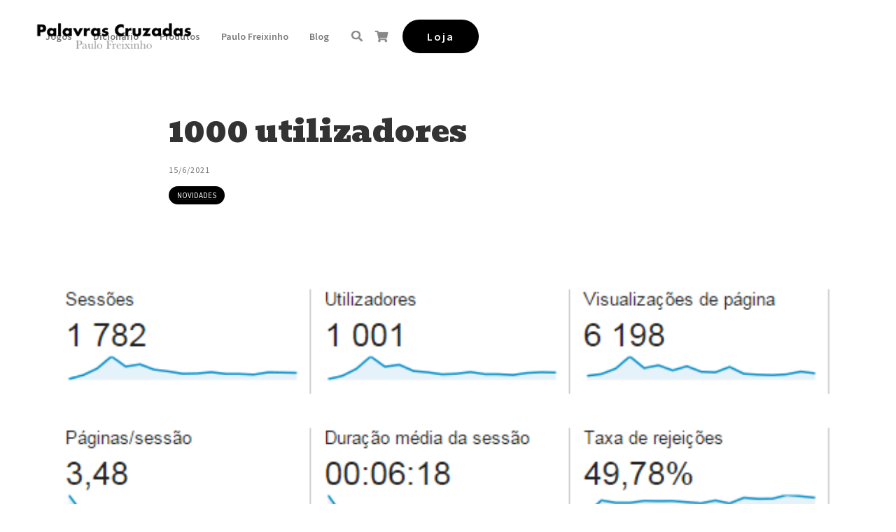

--- FILE ---
content_type: text/html; charset=utf-8
request_url: https://www.palavrascruzadas.pt/blog/1000-utilizadores
body_size: 5584
content:
<!DOCTYPE html><!-- This site was created in Webflow. https://webflow.com --><!-- Last Published: Wed Jan 21 2026 16:54:52 GMT+0000 (Coordinated Universal Time) --><html data-wf-domain="www.palavrascruzadas.pt" data-wf-page="607a9b915c2f05f95b301543" data-wf-site="607a9b905c2f057b9b30153b" lang="pt" data-wf-collection="607a9b915c2f05ff58301540" data-wf-item-slug="1000-utilizadores"><head><meta charset="utf-8"/><title>1000 utilizadores - Palavras Cruzadas</title><meta content="1000 utilizadores do portal de Palavras Cruzadas que fizeram os passatempos online e voltaram. Bem-vindos!" name="description"/><meta content="1000 utilizadores - Palavras Cruzadas" property="og:title"/><meta content="1000 utilizadores do portal de Palavras Cruzadas que fizeram os passatempos online e voltaram. Bem-vindos!" property="og:description"/><meta content="https://cdn.prod.website-files.com/607a9b915c2f05284c30155c/60c8a87320a68c176892352a_portal-palavras-cruzadas-1000-utilizadores.png" property="og:image"/><meta content="1000 utilizadores - Palavras Cruzadas" property="twitter:title"/><meta content="1000 utilizadores do portal de Palavras Cruzadas que fizeram os passatempos online e voltaram. Bem-vindos!" property="twitter:description"/><meta content="https://cdn.prod.website-files.com/607a9b915c2f05284c30155c/60c8a87320a68c176892352a_portal-palavras-cruzadas-1000-utilizadores.png" property="twitter:image"/><meta property="og:type" content="website"/><meta content="summary_large_image" name="twitter:card"/><meta content="width=device-width, initial-scale=1" name="viewport"/><meta content="Webflow" name="generator"/><link href="https://cdn.prod.website-files.com/607a9b905c2f057b9b30153b/css/palavrascruzadas.webflow.shared.1686d26cb.min.css" rel="stylesheet" type="text/css" integrity="sha384-FobSbLgOICuU7z/ympuMej1afRErgJ5cJwArhf0/bv/SoM1z/r3NJnTBjLLG+xe+" crossorigin="anonymous"/><link href="https://fonts.googleapis.com" rel="preconnect"/><link href="https://fonts.gstatic.com" rel="preconnect" crossorigin="anonymous"/><script src="https://ajax.googleapis.com/ajax/libs/webfont/1.6.26/webfont.js" type="text/javascript"></script><script type="text/javascript">WebFont.load({  google: {    families: ["Bevan:regular","Source Sans Pro:300,regular,italic,600,600italic,700,900"]  }});</script><script type="text/javascript">!function(o,c){var n=c.documentElement,t=" w-mod-";n.className+=t+"js",("ontouchstart"in o||o.DocumentTouch&&c instanceof DocumentTouch)&&(n.className+=t+"touch")}(window,document);</script><link href="https://cdn.prod.website-files.com/607a9b905c2f057b9b30153b/6100435ab605fd26ae33b497_Favicon%2032x32.png" rel="shortcut icon" type="image/x-icon"/><link href="https://cdn.prod.website-files.com/607a9b905c2f057b9b30153b/6100436ea1d5b0b346328d6a_Webclip.png" rel="apple-touch-icon"/><link href="https://www.palavrascruzadas.pt/blog/1000-utilizadores" rel="canonical"/><link href="rss.xml" rel="alternate" title="RSS Feed" type="application/rss+xml"/><script async="" src="https://www.googletagmanager.com/gtag/js?id=UA-43147018-11"></script><script type="text/javascript">window.dataLayer = window.dataLayer || [];function gtag(){dataLayer.push(arguments);}gtag('js', new Date());gtag('config', 'UA-43147018-11', {'anonymize_ip': false});</script><script async="" src="https://www.googletagmanager.com/gtag/js?id=G-6QE767KMJ3"></script><script type="text/javascript">window.dataLayer = window.dataLayer || [];function gtag(){dataLayer.push(arguments);}gtag('set', 'developer_id.dZGVlNj', true);gtag('js', new Date());gtag('config', 'G-6QE767KMJ3');</script><script src="https://www.google.com/recaptcha/api.js" type="text/javascript"></script><script type="text/javascript">!function(f,b,e,v,n,t,s){if(f.fbq)return;n=f.fbq=function(){n.callMethod?n.callMethod.apply(n,arguments):n.queue.push(arguments)};if(!f._fbq)f._fbq=n;n.push=n;n.loaded=!0;n.version='2.0';n.agent='plwebflow';n.queue=[];t=b.createElement(e);t.async=!0;t.src=v;s=b.getElementsByTagName(e)[0];s.parentNode.insertBefore(t,s)}(window,document,'script','https://connect.facebook.net/en_US/fbevents.js');fbq('init', '1161927317514579');fbq('track', 'PageView');</script><script>
    window.nudgify = {data: {"product":{"stock":null,"image":null,"id":null}}};
    (function(w){
        var k="nudgify",n=w[k]||(w[k]={});
        n.uuid="d5e8edcd-d74a-49f0-88d4-25e4e022302b";
        var d=document,s=d.createElement("script");
        s.src="https://pixel.nudgify.com/pixel.js";
        s.async=1;
        s.charset="utf-8";
        d.getElementsByTagName("head")[0].appendChild(s)
    })(window)
</script></head><body><div data-collapse="medium" data-animation="default" data-duration="400" data-easing="ease" data-easing2="ease" role="banner" class="navigation w-nav"><div class="navigation-wrap"><a href="/" class="logo-link w-nav-brand"><img src="https://cdn.prod.website-files.com/607a9b905c2f057b9b30153b/6083d6380addc57a2fc8af88_Palavras-Cruzadas-Logo.png" width="225" alt="Palavras Cruzadas logo" class="logo-image"/></a><div class="menu"><nav role="navigation" class="navigation-items w-nav-menu"><div data-hover="true" data-delay="0" class="w-dropdown"><div class="navigation-item w-dropdown-toggle"><div>Jogos</div></div><nav class="dropdown-list w-dropdown-list"><a href="/online" class="navigation-subitem w-dropdown-link">Palavras Cruzadas</a><a href="/sopa-de-letras" class="navigation-subitem w-dropdown-link">Sopas de Letras</a><a href="/jogos" class="navigation-subitem w-dropdown-link">Todos os Jogos</a><a href="/palivrozadas" class="navigation-subitem w-dropdown-link">Palivrozadas</a><a href="/exclusivos" class="navigation-subitem w-dropdown-link">Exclusivos 🔒</a><a href="/extra" class="navigation-subitem w-dropdown-link">Extra 🔒</a><a href="/idiomas" class="navigation-subitem w-dropdown-link">Por idiomas</a><a href="/tags" class="navigation-subitem w-dropdown-link">Por Tag</a><a href="/grelhas" class="navigation-subitem w-dropdown-link">Por Dimensão</a><a href="/series" class="navigation-subitem w-dropdown-link">Por Série</a><a href="/clubes" class="navigation-subitem w-dropdown-link">Clubes</a></nav></div><a href="/dicionario" class="navigation-item w-nav-link">Dicionário</a><div data-hover="true" data-delay="0" class="w-dropdown"><div class="navigation-item w-dropdown-toggle"><div>Produtos</div></div><nav class="dropdown-list w-dropdown-list"><a href="/livros" class="navigation-subitem w-dropdown-link">Livros</a><a href="/personalizadas" class="navigation-subitem w-dropdown-link">Palavras Cruzadas Personalizadas</a><a href="/merchandsing" class="navigation-subitem w-dropdown-link">Merchandising</a></nav></div><div data-hover="true" data-delay="0" class="w-dropdown"><div class="navigation-item w-dropdown-toggle"><div>Paulo Freixinho</div></div><nav class="dropdown-list w-dropdown-list"><a href="/paulo-freixinho" class="navigation-subitem w-dropdown-link">Sobre mim</a><a href="/ebooks" class="navigation-subitem w-dropdown-link">eBooks</a><a href="/livros-que-li" class="navigation-subitem w-dropdown-link">Livros que li</a><a href="/autores" class="navigation-subitem w-dropdown-link">Autores Literários</a><a href="/rostos" class="navigation-subitem w-dropdown-link">Rostos</a><a href="/imprensa" class="navigation-subitem w-dropdown-link">Imprensa</a><a href="/contactos" class="navigation-subitem w-dropdown-link">Contactos</a></nav></div><a href="/blog" class="navigation-item w-nav-link">Blog</a><a href="/pesquisa" class="w-inline-block"><img src="https://cdn.prod.website-files.com/607a9b905c2f057b9b30153b/60fbb5f783193db1043cdc80_pesquisa%20icon.png" loading="lazy" width="20" height="20" alt="pesquisa icon" class="menu-icon"/></a><a href="https://loja2.palavrascruzadas.pt/cart" class="link-block-24 w-inline-block"><img src="https://cdn.prod.website-files.com/607a9b905c2f057b9b30153b/60fbb5f7b8443cdb4447f39a_carrinho%20compras%20icon.png" loading="lazy" width="20" height="20" alt="carrinho de compras icon" class="menu-icon last"/></a><a href="https://loja2.palavrascruzadas.pt" class="button-menu w-inline-block"><div class="text-block-14">Loja</div></a></nav><div class="menu-button w-nav-button"><img src="https://cdn.prod.website-files.com/607a9b905c2f057b9b30153b/607a9b915c2f05cb38301560_menu-icon.png" width="22" alt="icone de menu" class="menu-icon"/></div></div></div></div><div class="section"><div class="container cc-blog-detail"><div class="blog-detail-header-wrap"><h1 class="heading-1 blog">1000 utilizadores</h1><div class="label cc-blog-date">15/6/2021</div><div class="w-dyn-list"><div role="list" class="w-dyn-items"><div role="listitem" class="collection-item-6 w-dyn-item"><a href="/categorias/novidades" class="w-inline-block"><div class="tags">Novidades</div></a></div></div></div></div><img src="https://cdn.prod.website-files.com/607a9b915c2f05284c30155c/60c8a87320a68c176892352a_portal-palavras-cruzadas-1000-utilizadores.png" loading="lazy" alt="Gráficos do portal palavras cruzadas sobre os primeiros 1000 utilizadores" class="image-blog"/><div class="rich-text w-richtext"><p>Para que fique registado, em 16 dias e sem estar a receber ainda visitas do Google, este portal de Palavras Cruzadas conseguiu os seus primeiros 1000 utilizadores.</p><p>Sejam bem-vindos!... :-)</p></div></div></div><div class="section-artigos-relacionados"><h2 class="heading-2 center">Artigos Relacionados</h2><div class="divider-30"></div><div class="w-container"><div class="w-dyn-list"><div role="list" class="collection-list-16 w-dyn-items"><div role="listitem" class="collection-item-24 w-dyn-item"><div class="blog-card-large"><a href="/blog/vamos-cruziscar-palavras-cruzadas-paulo-freixiinho-publico-na-escola" class="link-block-21 w-inline-block"><img src="https://cdn.prod.website-files.com/607a9b915c2f05284c30155c/60c8ab690183803c8fb32459_Vamos-Cruziscar-Publico-na-Escola.jpeg" loading="lazy" alt="Vamos cruziscar - Colaboração de Paulo Freixinho com o Público na Escola" sizes="(max-width: 479px) 100vw, (max-width: 991px) 42vw, 28vw" srcset="https://cdn.prod.website-files.com/607a9b915c2f05284c30155c/60c8ab690183803c8fb32459_Vamos-Cruziscar-Publico-na-Escola-p-800.jpeg 800w, https://cdn.prod.website-files.com/607a9b915c2f05284c30155c/60c8ab690183803c8fb32459_Vamos-Cruziscar-Publico-na-Escola.jpeg 1040w" class="image-15"/><div class="div-block-24"><h3 class="heading-6">Vamos cruziscar</h3><div class="paragraph-small">12.6.2021</div><p class="paragraph-blog-cards">Vamos Cruziscar* é o nome da nova rubrica que resulta da minha colaboração com o Público na Escola.</p></div></a></div></div><div role="listitem" class="collection-item-24 w-dyn-item"><div class="blog-card-large"><a href="/blog/livro-palavras-cruzadas-2015-2020" class="link-block-21 w-inline-block"><img src="https://cdn.prod.website-files.com/607a9b915c2f05284c30155c/610196a29487ed0a30be17df_Livro%20Palavras%20Cruzadas%202015-2020%20thumb.jpg" loading="lazy" alt="Livro Palavras Cruzadas 2015-2020" class="image-15"/><div class="div-block-24"><h3 class="heading-6">Livro Palavras Cruzadas 2015-2020</h3><div class="paragraph-small">5.4.2021</div><p class="paragraph-blog-cards">Para assinalar os meus 30 anos como cruciverbalista lancei o livro Palavras Cruzadas 2015-2020.</p></div></a></div></div><div role="listitem" class="collection-item-24 w-dyn-item"><div class="blog-card-large"><a href="/blog/site-palavras-cruzadas" class="link-block-21 w-inline-block"><img src="https://cdn.prod.website-files.com/607a9b915c2f05284c30155c/610199f2b40a599f8c222ec7_O%20novo%20site%20de%20Palavras%20Cruzadas%20tb.jpg" loading="lazy" alt="website palavras cruzadas|Puzzles do Crossword Compiler|Estatísticas 1 mês do site Palavras Cruzadas|Home site Palavras Cruzadas|Landing Page site de Palavras Cruzadas|Blog Post do site de Palavras Cruzadas|Logo do Clube de Palavras Cruzadas|Landing Page do novo site de Palavras Cruzadas|Website Palavras Cruzadas|Maiores Palavras Cruzadas online em Português no PuzzleMe|Dicionário no website de Palavras Cruzadas|Passatempos no website Palavras Cruzadas|Grelha no website Palavras Cruzadas|Excel do dicionário de Palavras Cruzadas|Logo Palavras Cruzadas do Público" class="image-15"/><div class="div-block-24"><h3 class="heading-6">O novo site de Palavras Cruzadas</h3><div class="paragraph-small">8.6.2020</div><p class="paragraph-blog-cards">Hoje é um dia que se quer memorável, este site dedicado às Palavras Cruzadas está de volta!</p></div></a></div></div></div></div></div></div><div class="section-full-blue"><div class="container-cta w-container"><h3 class="heading-cta">Receba mimos por e-mail</h3><p class="paragraph-cta">Junte-se à nossa comunidade de amigos e receba regularmente passatempos, novidades, truques e dicas.</p><div class="divider-30"></div><div class="form-block w-form"><form id="wf-form-Email-Form-CTA" name="wf-form-Email-Form-CTA" data-name="Email Form CTA" redirect="/obrigado/newsletter" data-redirect="/obrigado/newsletter" action="https://palavrascruzadas.us19.list-manage.com/subscribe/post?u=d5019277883fa9aac63530c48&amp;amp;id=dbe8f356d9" method="post" class="form" data-wf-page-id="607a9b915c2f05f95b301543" data-wf-element-id="d62dcc52-122c-da25-3793-60f4dc90a5ad" data-turnstile-sitekey="0x4AAAAAAAQTptj2So4dx43e"><input class="text-field-2 w-input" maxlength="256" name="EMAIL" data-name="EMAIL" placeholder="Email" type="email" id="EMAIL-3" required=""/><div class="divider-10"></div><input type="submit" data-wait="Espere por favor..." class="button-blue-light-full-size w-button" value="Subscrever"/></form><div class="success-message-5 w-form-done"><div>Obrigado! A melhor decisão que já tomou :-)</div></div><div class="w-form-fail"><div>Oops! Há qualquer coisa errada...</div></div></div></div></div><div class="section-footer"><div class="container-3 w-container"><div class="w-layout-grid grid-2"><div class="div-block-6"><img src="https://cdn.prod.website-files.com/607a9b905c2f057b9b30153b/6085796bb321ca5a3b82b846_Icon%20Palavras%20Cruzadas%20(white).png" loading="lazy" width="100" alt="icone de palavras cruzadas branco"/><div class="w-layout-grid footer-social-wrapper"><a href="https://www.facebook.com/PalavrasCruzadasPauloFreixinho" target="_blank" class="w-inline-block"><img src="https://cdn.prod.website-files.com/607a9b905c2f057b9b30153b/60d4b7c7a0ea7ee36ea74796_facebook%20icon%20white.png" loading="lazy" alt="facebook icon branco" class="footer-icons"/></a><a href="https://twitter.com/paulofreixinho" target="_blank" class="w-inline-block"><img src="https://cdn.prod.website-files.com/607a9b905c2f057b9b30153b/60d4b7c873cea2b96229b48e_twitter%20icon%20white.png" loading="lazy" alt="twitter icon branco" class="footer-icons"/></a><a href="https://www.instagram.com/palavrascruzadaspaulofreixinho/?hl=pt" target="_blank" class="w-inline-block"><img src="https://cdn.prod.website-files.com/607a9b905c2f057b9b30153b/60d4b7c72e9c5525aa2557b3_instagram%20icon%20white.png" loading="lazy" alt="instagram icon branco
" class="footer-icons"/></a><a href="https://www.youtube.com/c/paulofreixinho" class="w-inline-block"><img src="https://cdn.prod.website-files.com/607a9b905c2f057b9b30153b/60d4b7c86bb073626cb1133a_youtube%20icon%20white.png" loading="lazy" alt="youtube icon branco" class="footer-icons"/></a></div></div><div class="footer-menu-wrapper"><h3 class="heading-footer">Explorar</h3><a href="/" class="link-footer">Home</a><a href="/paulo-freixinho" class="link-footer">Sobre</a><a href="/dicionario" class="link-footer">Dicionário</a><a href="/clubes" class="link-footer">Clube</a><a href="/blog" class="link-footer">Blog</a><a href="/contactos" class="link-footer">Contactos</a><a href="https://loja2.palavrascruzadas.pt" class="link-footer">Loja</a></div><div class="footer-menu-wrapper"><h3 class="heading-footer">Jogos</h3><a href="/online" class="link-footer">Palavras Cruzadas</a><a href="/sopa-de-letras" class="link-footer">Sopa de Letras</a></div><div class="footer-menu-wrapper"><h3 class="heading-footer">Legal</h3><a href="/politica-de-privacidade" class="link-footer">Política de Privacidade</a><a href="/termos-e-condicoes-loja" class="link-footer">Termos e Condições</a><a href="/regras-citacao" class="link-footer">Regras para Citação</a></div></div><div class="div-block-7"><div class="paragraph-small white">Métodos de pagamento:</div><a href="https://loja.palavrascruzadas.pt" class="w-inline-block"><img src="https://cdn.prod.website-files.com/607a9b905c2f057b9b30153b/60d4b99710610993e2d6c7ba_Metodos%20Pagamento%20(white).png" loading="lazy" alt="icones de maios de pagamento" class="metodos-pagamento-wrapper"/></a></div></div><div class="container-with-top-divider w-container"><div class="w-embed w-script"><p style="font-size:16px; color:#cee6fb"> Copyright ©  

<script>document.write(new Date().getFullYear());</script> Paulo Freixinho.

</p></div><p class="paragraph-footer-white">Todos os direitos reservados. Os conteúdos deste website são propriedade de Paulo Freixinho. Os conteúdos podem ser usados para fins não comerciais seguindo as <a href="/regras-citacao" class="link-2">regras de citação</a>. Para fins comerciais, contacte o autor.</p></div></div><script src="https://d3e54v103j8qbb.cloudfront.net/js/jquery-3.5.1.min.dc5e7f18c8.js?site=607a9b905c2f057b9b30153b" type="text/javascript" integrity="sha256-9/aliU8dGd2tb6OSsuzixeV4y/faTqgFtohetphbbj0=" crossorigin="anonymous"></script><script src="https://cdn.prod.website-files.com/607a9b905c2f057b9b30153b/js/webflow.schunk.5f539040db6b5679.js" type="text/javascript" integrity="sha384-LOrcUl5Zb2k+vpbbH6z+i77sfPqUdXvF7Qnq1bEKi6XSpHOzdd6KrxvbWz4uRq//" crossorigin="anonymous"></script><script src="https://cdn.prod.website-files.com/607a9b905c2f057b9b30153b/js/webflow.75bd4d11.adb190c349de343d.js" type="text/javascript" integrity="sha384-t10DBZNLiSTAjTYJp/z6UdR/T8M+qmcyOBUZUbBvT7dopyXyRWtF/h/12puahR+0" crossorigin="anonymous"></script></body></html>